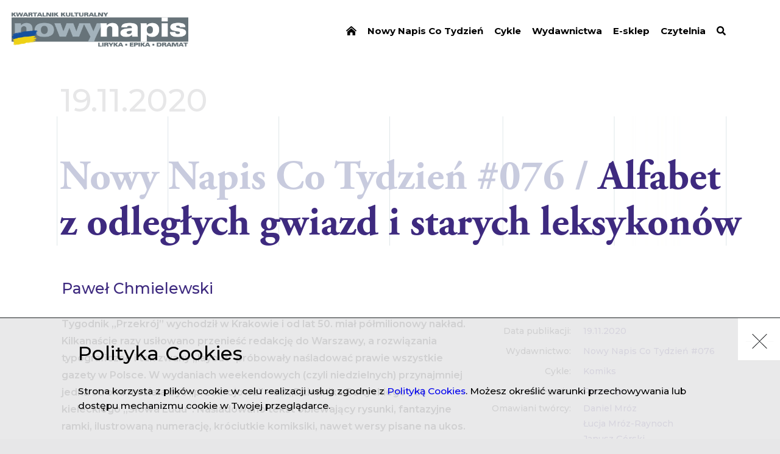

--- FILE ---
content_type: text/html; charset=UTF-8
request_url: https://nowynapis.eu/tygodnik/nr-76/artykul/alfabet-z-odleglych-gwiazd-i-starych-leksykonow
body_size: 11454
content:
<!DOCTYPE html><html  lang="pl" dir="ltr" prefix="content: http://purl.org/rss/1.0/modules/content/  dc: http://purl.org/dc/terms/  foaf: http://xmlns.com/foaf/0.1/  og: http://ogp.me/ns#  rdfs: http://www.w3.org/2000/01/rdf-schema#  schema: http://schema.org/  sioc: http://rdfs.org/sioc/ns#  sioct: http://rdfs.org/sioc/types#  skos: http://www.w3.org/2004/02/skos/core#  xsd: http://www.w3.org/2001/XMLSchema# "><head><!-- Global site tag (gtag.js) - Google Analytics --><script async src="https://www.googletagmanager.com/gtag/js?id=UA-138273155-1"></script><script>
            window.dataLayer = window.dataLayer || [];
            function gtag(){dataLayer.push(arguments);}
            gtag('js', new Date());

            gtag('config', 'UA-138273155-1');
        </script><meta charset="utf-8" />
<meta name="MobileOptimized" content="width" />
<meta name="HandheldFriendly" content="true" />
<meta name="viewport" content="width=device-width, initial-scale=1.0" />
<meta property="og:url" content="https://nowynapis.eu/tygodnik/nr-76/artykul/alfabet-z-odleglych-gwiazd-i-starych-leksykonow" />
<meta property="og:type" content="article" />
<meta property="og:article:published_time" content="2020-11-19" />
<meta property="og:description" content="Książka „Przekrój przez Mroza” to wysmakowany album rysunkowy – pierwszy tak obszerny wybór prac Daniela Mroza dostępny w szerszym obiegu wydawniczym, definiujący artystę, tworząc nie tylko tytułowy „przekrój” jego twórczości" />
<meta name="description" content="Książka „Przekrój przez Mroza” to wysmakowany album rysunkowy – pierwszy tak obszerny wybór prac Daniela Mroza dostępny w szerszym obiegu wydawniczym, definiujący artystę, tworząc nie tylko tytułowy „przekrój” jego twórczości" />
<meta property="og:image" content="https://kk-nowy-napis.s3.eu-central-1.amazonaws.com/styles/share_thumb/s3/2020-11/Przekr%C3%B3j-przez-Mroza.jpg?VersionId=W_0t8xNEnYZp1OFunez3QUKs1ulwsrLM&amp;itok=9Z2L52gv" />
<meta property="og:article:author" content="https://nowynapis.eu/autor/pawel-chmielewski" />
<link rel="icon" href="/themes/kknapis/assets/web/resources/images/favicon.png" type="image/png" />
<link rel="canonical" href="https://nowynapis.eu/tygodnik/nr-76/artykul/alfabet-z-odleglych-gwiazd-i-starych-leksykonow" />
<link rel="shortlink" href="https://nowynapis.eu/node/3074" />
</head-placeholder><title>Alfabet z odległych gwiazd i starych leksykonów - Paweł Chmielewski | Nowy Napis</title><link rel="stylesheet" media="all" href="/themes/contrib/stable/css/system/components/ajax-progress.module.css?spzjam" />
<link rel="stylesheet" media="all" href="/themes/contrib/stable/css/system/components/align.module.css?spzjam" />
<link rel="stylesheet" media="all" href="/themes/contrib/stable/css/system/components/autocomplete-loading.module.css?spzjam" />
<link rel="stylesheet" media="all" href="/themes/contrib/stable/css/system/components/fieldgroup.module.css?spzjam" />
<link rel="stylesheet" media="all" href="/themes/contrib/stable/css/system/components/container-inline.module.css?spzjam" />
<link rel="stylesheet" media="all" href="/themes/contrib/stable/css/system/components/clearfix.module.css?spzjam" />
<link rel="stylesheet" media="all" href="/themes/contrib/stable/css/system/components/details.module.css?spzjam" />
<link rel="stylesheet" media="all" href="/themes/contrib/stable/css/system/components/hidden.module.css?spzjam" />
<link rel="stylesheet" media="all" href="/themes/contrib/stable/css/system/components/item-list.module.css?spzjam" />
<link rel="stylesheet" media="all" href="/themes/contrib/stable/css/system/components/js.module.css?spzjam" />
<link rel="stylesheet" media="all" href="/themes/contrib/stable/css/system/components/nowrap.module.css?spzjam" />
<link rel="stylesheet" media="all" href="/themes/contrib/stable/css/system/components/position-container.module.css?spzjam" />
<link rel="stylesheet" media="all" href="/themes/contrib/stable/css/system/components/progress.module.css?spzjam" />
<link rel="stylesheet" media="all" href="/themes/contrib/stable/css/system/components/reset-appearance.module.css?spzjam" />
<link rel="stylesheet" media="all" href="/themes/contrib/stable/css/system/components/resize.module.css?spzjam" />
<link rel="stylesheet" media="all" href="/themes/contrib/stable/css/system/components/sticky-header.module.css?spzjam" />
<link rel="stylesheet" media="all" href="/themes/contrib/stable/css/system/components/system-status-counter.css?spzjam" />
<link rel="stylesheet" media="all" href="/themes/contrib/stable/css/system/components/system-status-report-counters.css?spzjam" />
<link rel="stylesheet" media="all" href="/themes/contrib/stable/css/system/components/system-status-report-general-info.css?spzjam" />
<link rel="stylesheet" media="all" href="/themes/contrib/stable/css/system/components/tabledrag.module.css?spzjam" />
<link rel="stylesheet" media="all" href="/themes/contrib/stable/css/system/components/tablesort.module.css?spzjam" />
<link rel="stylesheet" media="all" href="/themes/contrib/stable/css/system/components/tree-child.module.css?spzjam" />
<link rel="stylesheet" media="all" href="/themes/contrib/stable/css/contextual/contextual.module.css?spzjam" />
<link rel="stylesheet" media="all" href="/themes/contrib/stable/css/contextual/contextual.theme.css?spzjam" />
<link rel="stylesheet" media="all" href="/themes/contrib/stable/css/contextual/contextual.icons.theme.css?spzjam" />
<link rel="stylesheet" media="all" href="/themes/contrib/stable/css/core/assets/vendor/normalize-css/normalize.css?spzjam" />
<link rel="stylesheet" media="all" href="/themes/contrib/stable/css/core/normalize-fixes.css?spzjam" />
<link rel="stylesheet" media="all" href="/themes/contrib/classy/css/components/progress.css?spzjam" />
<link rel="stylesheet" media="all" href="/themes/contrib/classy/css/components/action-links.css?spzjam" />
<link rel="stylesheet" media="all" href="/themes/contrib/classy/css/components/breadcrumb.css?spzjam" />
<link rel="stylesheet" media="all" href="/themes/contrib/classy/css/components/button.css?spzjam" />
<link rel="stylesheet" media="all" href="/themes/contrib/classy/css/components/collapse-processed.css?spzjam" />
<link rel="stylesheet" media="all" href="/themes/contrib/classy/css/components/container-inline.css?spzjam" />
<link rel="stylesheet" media="all" href="/themes/contrib/classy/css/components/details.css?spzjam" />
<link rel="stylesheet" media="all" href="/themes/contrib/classy/css/components/exposed-filters.css?spzjam" />
<link rel="stylesheet" media="all" href="/themes/contrib/classy/css/components/field.css?spzjam" />
<link rel="stylesheet" media="all" href="/themes/contrib/classy/css/components/form.css?spzjam" />
<link rel="stylesheet" media="all" href="/themes/contrib/classy/css/components/icons.css?spzjam" />
<link rel="stylesheet" media="all" href="/themes/contrib/classy/css/components/inline-form.css?spzjam" />
<link rel="stylesheet" media="all" href="/themes/contrib/classy/css/components/item-list.css?spzjam" />
<link rel="stylesheet" media="all" href="/themes/contrib/classy/css/components/link.css?spzjam" />
<link rel="stylesheet" media="all" href="/themes/contrib/classy/css/components/links.css?spzjam" />
<link rel="stylesheet" media="all" href="/themes/contrib/classy/css/components/menu.css?spzjam" />
<link rel="stylesheet" media="all" href="/themes/contrib/classy/css/components/more-link.css?spzjam" />
<link rel="stylesheet" media="all" href="/themes/contrib/classy/css/components/pager.css?spzjam" />
<link rel="stylesheet" media="all" href="/themes/contrib/classy/css/components/tabledrag.css?spzjam" />
<link rel="stylesheet" media="all" href="/themes/contrib/classy/css/components/tableselect.css?spzjam" />
<link rel="stylesheet" media="all" href="/themes/contrib/classy/css/components/tablesort.css?spzjam" />
<link rel="stylesheet" media="all" href="/themes/contrib/classy/css/components/tabs.css?spzjam" />
<link rel="stylesheet" media="all" href="/themes/contrib/classy/css/components/textarea.css?spzjam" />
<link rel="stylesheet" media="all" href="/themes/contrib/classy/css/components/ui-dialog.css?spzjam" />
<link rel="stylesheet" media="all" href="/themes/contrib/classy/css/components/messages.css?spzjam" />
<link rel="stylesheet" media="all" href="/themes/kknapis/assets/web/resources/styles/pl.css?spzjam" />
</css-placeholder><script src="/core/misc/touchevents-test.js?v=10.2.7"></script>
<script src="https://kit.fontawesome.com/3eae793572.js" defer crossorigin="anonymous"></script>
</js-placeholder><link rel="stylesheet" type="text/css" href="/themes/kknapis/assets/web/resources/styles/main.css?v=UKZcT7jqxTi8ii0mUS7rYzkf__2SkUzs0ddCCaXrheij3-R8m1QN2WZKC9Zcn1ZotF6EsKRF3Q"><link href="https://fonts.googleapis.com/css?family=Montserrat:400,500,600,700,900&amp;subset=latin-ext" rel="stylesheet"><link rel="stylesheet" href="https://use.typekit.net/jfj0her.css"><meta property="og:title" content="Alfabet z odległych gwiazd i starych leksykonów - Paweł Chmielewski | Nowy Napis" /><script async src="https://platform.twitter.com/widgets.js" charset="utf-8"></script></head><body  class="path-node page-node-type-artykul"><div class="dialog-off-canvas-main-canvas" data-off-canvas-main-canvas><div class="main-container"><header class="header"><div class="header--inner"><div class="header--logo"><a href="/"><img src="/themes/kknapis/assets/web/resources/images/logo_pl.png?v=7" alt="Logo" /></a></div><div class="header--menu js-menu"><div class="header--hamburger js-menu-button"><span class="bar arrow-top"></span><span class="bar arrow-middle"></span><span class="bar arrow-bottom"></span></div><ul><li><a href="/" data-drupal-link-system-path="&lt;front&gt;"><i class="fa fa-home-lg-alt" aria-hidden="true"></i></a></li><li><a href="/tygodniki/archiwum" data-drupal-link-system-path="tygodniki/archiwum">Nowy Napis Co Tydzień</a></li><li><a href="/cykle" data-drupal-link-system-path="cykle">Cykle</a></li><li><a href="/wydawnictwa" data-drupal-link-system-path="node/175">Wydawnictwa</a></li><li><a href="https://sklep.instytutliteratury.eu/">E-sklep</a></li><li><a href="/czytelnia" data-drupal-link-system-path="node/173">Czytelnia</a></li><li><a href="/czytelnia" data-drupal-link-system-path="node/173"><i class="fas fa-search" aria-hidden="true"></i></a></li></ul></div></div></header><section class="content-layout"><div class="layout-content"><div class="region region-content"><div data-drupal-messages-fallback class="hidden"></div><article class="article--page page"><div class="page--inner"><div class="page--content"><div class="page--flex--column"><span class="page-date">19.11.2020</span><h1 class="small"><span>Nowy Napis Co Tydzień #076 / </span><span>Alfabet z odległych gwiazd i starych leksykonów</span></h1></div><div class="article--content-box"><div class="article--info"><div class="article--info--row"><span class="article--info--badge">Data publikacji:</span><div class="article--info--value"><span>19.11.2020</span></div></div><div class="article--info--row"><span class="article--info--badge">
                                                                            Wydawnictwo:
                                                                    </span><div class="article--info--value"><a href="/tygodniki/archiwum?k=all&t=3054" target="_blank">
                                                                                            Nowy Napis Co Tydzień #076                                                                                    </a></a></div></div><div class="article--info--row"><span class="article--info--badge">Cykle:</span><div class="article--info--value"><a href="/cykle?k=all&c=4634" target="_blank">Komiks</a></div></div><div class="article--info--row"><span class="article--info--badge">Kategoria:</span><div class="article--info--value inline"><a href="/czytelnia?r=8">Recenzje</a></div></div><div class="article--info--row"><span class="article--info--badge">Omawiani twórcy:</span><div class="article--info--value"><a href="/autor/daniel-mroz">
                                      Daniel Mróz
                                                                          </a><a href="/autor/lucja-mroz-raynoch">
                                      Łucja Mróz-Raynoch
                                                                          </a><a href="/autor/janusz-gorski">
                                      Janusz Górski
                                                                          </a></div></div><div class="article--info--row"><span class="article--info--badge">Słowa kluczowe:</span><div class="article--info--value inline"><a href="/czytelnia?k=409">książka</a><span class="coma">, </span><a href="/czytelnia?k=1400">ilustracja</a><span class="coma">, </span><a href="/czytelnia?k=425">grafika</a><span class="coma">, </span><a href="/czytelnia?k=262">PRL</a><span class="coma">, </span><a href="/czytelnia?k=1217">czasopismo</a><span class="coma">, </span><a href="/czytelnia?k=1401">okładka</a></div></div></div><div class="article--wyswig"><div class="article--info--authors"><div class="article--info--row author"><div class="article--info--value"><a href="/autor/pawel-chmielewski">
                                        Paweł Chmielewski
                                                                              </a></div></div></div><p class="article--paragraph"><strong class="article--strong"><span>Tygodnik „Przekrój” wychodził w&nbsp;Krakowie i&nbsp;od lat 50. miał półmilionowy nakład. Kilkanaście razy usiłowano przenieść redakcję do Warszawy, a&nbsp;rozwiązania typograficzne i&nbsp;tak zwany „layout” próbowały naśladować prawie wszystkie gazety w&nbsp;Polsce. W&nbsp;wydaniach weekendowych (czyli niedzielnych) przynajmniej jedna strona musiała być „przekrojowa” – od „Dziennika Bałtyckiego” do kieleckiego „Słowa Ludu”. Naśladowano tekst oblewający rysunki, fantazyjne ramki, ilustrowaną numerację, króciutkie komiksiki, nawet wersy pisane na ukos. Tylko malutkich, wszechobecnych „rączek” nikt nie próbował kopiować. To był znak rozpoznawczy, pieczęć autorska Daniela Mroza (1917–1993).</span></strong></p><p class="article--paragraph"><span>Pierwsze spotkania czytelnicze z&nbsp;twórczością Mroza to jednak dzieciństwo i&nbsp;nie był to „Przekrój”. Przede wszystkim Stanisław Lem i&nbsp;wydanie części<span>&nbsp;</span><em class="article--em">Cyberiady</em><span>&nbsp;</span>oraz<span>&nbsp;</span><em class="article--em">Dzienników gwiazdowych</em><span>&nbsp;</span>w&nbsp;1961 roku jako<span>&nbsp;</span><em class="article--em">Księga robotów</em>. Ilustrując książki zaliczane do nurtu science fiction, krakowski rysownik stał się – obok Jana Marcina Szancera (jako autora oprawy plastycznej baśni i&nbsp;poezji Jana Brzechwy) oraz Jerzego Skarżyńskiego (ilustratora literatury kręgu „płaszcza i&nbsp;szpady” z&nbsp;trylogią Aleksandra Dumasa na czele) – głównym kreatorem i&nbsp;nauczycielem wrażliwości plastycznej dla przynajmniej dwóch pokoleń młodzieży w&nbsp;powojennej Polsce. W&nbsp;dziecięcej przygodzie z&nbsp;książką – z&nbsp;tej wielkiej trójki – najpierw był przede wszystkim właśnie Mróz i&nbsp;– tak bardzo odpowiadająca jego temperamentowi graficznemu – polska przedwojenna fantastyka, z&nbsp;wznowioną w&nbsp;1956 roku powieścią o&nbsp;szaleńczej wyprawie w&nbsp;Andy i&nbsp;próbach nawiązania kontaktu z&nbsp;obcą cywilizacją, czyli<span>&nbsp;</span><em class="article--em">Na drugą planetę</em><span>&nbsp;</span>Władysława Umińskiego oraz mniej znane, ale doskonałe w&nbsp;swej konstrukcji i&nbsp;antycypacji nadchodzącego świata utwory Jules’a Verne’a –<span>&nbsp;</span><em class="article--em">Łowcy meteorów</em><span>&nbsp;</span>(1957) i&nbsp;<em class="article--em">Wokół księżyca</em><span>&nbsp;</span>(1958).<span>&nbsp;</span></span></p><p class="article--paragraph"><span>Książka Janusza Górskiego (profesora Wydziału Grafiki gdańskiej ASP i&nbsp;autora rozmów z&nbsp;twórcami polskiej szkoły grafiki, między innymi Wojciechem Fangorem i&nbsp;Józefem Wilkoniem) oraz Łucji Mróz-Raynoch (ilustratorką, córką bohatera publikacji) –<span>&nbsp;</span><em class="article--em">Przekrój przez Mroza</em><span>&nbsp;</span>– to duży zestaw rysunków zamieszczonych na łamach tygodnika, cykl wypowiedzi – nie tylko samej córki artysty, ale również Mieczysława Czumy (redaktora naczelnego magazynu od lat 70.) i&nbsp;Adama Macedońskiego (rysownika w&nbsp;redakcji czasopisma). Układają się one w wysmakowany album rysunkowy – pierwszy tak obszerny wybór prac Daniela Mroza dostępny w&nbsp;szerszym obiegu wydawniczym, ale definiują również artystę – tworząc nie tylko tytułowy „przekrój” (ta leksykalna dwuznaczność homonimów i&nbsp;ciąg skojarzeń z&nbsp;nią związanych jest absolutnie w&nbsp;jego duchu), lecz również konstruują wyjątkowy<span>&nbsp;</span><em class="article--em">Alfabet Mroza</em>. Obok centralnej postaci, bohaterem publikacji stał się również fenomen wydawniczy i&nbsp;socjologiczny samego tygodnika. Przekraczając symboliczną granicę redakcji, „Przekrój” stał się – używając cybernetycznej nowomowy – „ikoną stylu”, ale nie w&nbsp;znaczeniu „Tygodnika Ilustrowanego”, który od lat 60. XIX wieku do schyłku zaborów dyktował trendy w&nbsp;całej prasie polskiej, ale również intelektualnym „gadżetem”. Kartkują go, bądź kupują „spod lady” – bez względu na status społeczny i&nbsp;wykształcenie – bohaterowie<span>&nbsp;</span><em class="article--em">Jowity</em><span>&nbsp;</span>Morgensterna, jak i&nbsp;<em class="article--em">Człowieka z&nbsp;M-3</em><span>&nbsp;</span>Ludwika Rene, czytają wreszcie „niewinni czarodzieje” w&nbsp;filmie Wajdy, wtrącają mimochodem dzielni milicjanci z&nbsp;<em class="article--em">Kapitana Sowy na tropie</em>i&nbsp;taksówkarze w&nbsp;<em class="article--em">Zmiennikach</em>. „Przekrój” opanowuje zbiorową wyobraźnię. To od cytatów i&nbsp;opinii zaczerpniętych z&nbsp;magazynu rozpoczynają filozoficzno-życiowe pogadanki podwładne Magdy Karwowskiej z&nbsp;warszawskiej Stacji Filtrów w&nbsp;każdym z&nbsp;odcinków<span>&nbsp;</span><em class="article--em">Czterdziestolatka</em>.</span></p><p class="article--paragraph"><span>Sukces gazety to nie tylko<span>&nbsp;</span><em class="article--em">spiritus movens</em><span>&nbsp;</span>Mariana Eilego, wspaniałych publicystów, nowatorskie „komiksy fotograficzne” Wojciecha Plewińskiego, Filutek – Zbigniewa Lengrena. To mistrzowski talent i&nbsp;niezwykła pracowitość Daniela Mroza. Od 1951 roku „składał i&nbsp;łamał” czasopismo w&nbsp;tych czasach przedkomputerowych. To, co dziś – korzystając z&nbsp;mechanizmów graficznych rodziny programów Adobe – robi swobodnie każdy „detepowiec”, on projektował ręcznie. Z&nbsp;matematyczną precyzją musiał obliczyć objętość tekstu, liczbę znaków, centymetry kwadratowe przeznaczone na ilustrację, tytuł i&nbsp;wciąż eksperymentował, przestawiał, stworzył niezwykle pracochłonny model makiety prasowej. Niewykonalny dla osób pozbawionych tej dozy ilustracyjnego szaleństwa i&nbsp;wspaniałych kontaktów z&nbsp;drukarzami. Zaś drukarze Mroza uwielbiali. Wybrzmiewa we wspomnieniach żal nad czasem straconym, nad tymi niezliczonymi rysunkami, które mogłyby powstać, gdyby nie musiał ślęczeć z&nbsp;makietami „Przekroju”. To trochę łzy niesłusznie gubione, to jakby smutek podobny do tego, który mógłby towarzyszyć powiedzeniu – ile wspaniałych felietonów mogłaby napisać Janina Ipohorska, gdyby będąc „Kamyczkiem<fn value="1">Janina Ipohorska, właściwie Janina Nosarzewska, pseudonim „Jan Kamyczek”, „Alojzy Kaczanowski”, „Bracia Rojek” – urodzona 15 sierpnia 1914 roku we Lwowie polska malarka, dziennikarka, scenarzystka, autorka poradnika Grzeczność na co dzień (1955). Zmarła w Rabce 20 września 1981 roku.</fn><span class="article--annotation" data-annotation="Janina Ipohorska, właściwie Janina Nosarzewska, pseudonim „Jan Kamyczek”, „Alojzy Kaczanowski”, „Bracia Rojek” – urodzona 15 sierpnia 1914 roku we Lwowie polska malarka, dziennikarka, scenarzystka, autorka poradnika Grzeczność na co dzień (1955). Zmarła w Rabce 20 września 1981 roku.">[1]</span>” nie wykładała socjalistycznym bohaterom savoir-vivre’u i&nbsp;pomagała adiustować cudze teksty.</span></p><p class="article--paragraph"><span>Z&nbsp;rysunków i&nbsp;wypowiedzi ułóżmy zatem portret skrócony jednego z&nbsp;największych (a&nbsp;z&nbsp;pewnością najbardziej charakterystycznych) ilustratorów w&nbsp;powojennej Polsce. Atmosfera bohemy panująca w&nbsp;domu – rodzice swobodnie omijający konwenanse mieszczańskie przedwojennego Krakowa – kształtuje nie tyle stosunek młodego Daniela do zawodu, ile jego artystyczne zainteresowania. Gdybym miał umiejscowić go, dajmy na to, w&nbsp;literackich panteonie, byłby kimś na podobieństwo Bolesława Leśmiana, zakochanym w&nbsp;staroświeckiej formie, który podniesie ją do sztuki najwyższej rangi. Niepowtarzalnym, niepodrabialnym, zanurzonym w&nbsp;baśniowych klimatach. Z&nbsp;kart książki przebija fascynacja Mroza starymi leksykonami, encyklopediami, ilustrowanymi poradnikami. Padają również tytuły czasopism, wśród nich „L’Illustration”. To bardzo zasłużony dla rozwoju europejskiej prasy i&nbsp;komiksu paryski tygodnik, założony w&nbsp;1843 roku (zlikwidowany w&nbsp;1944 roku za sprzyjanie reżimowi Vichy), na łamach którego do perfekcji opanowano technikę graficzną drzeworytu sztorcowego. Daniel Mróz bardzo dokładnie studiował dokonania XIX-wiecznych rytowników – jak wspomina jego córka – światłocień, rozłożenie akcentów graficznych. Drzeworyt sztorcowy robił wrażenie złożonego z&nbsp;malutkich kreseczek i&nbsp;właśnie charakterystyczną cechą rysownika „Przekroju” stało się budowanie przestrzeni za pomocą takich niewielkich „przecinków”. Wystarczy wspomnieć grafikę ilustrującą<span>&nbsp;</span><em class="article--em">Trzy krople</em><span>&nbsp;</span><a>Ludwika Jerzego Kerna</a></span><span>. Ta metoda wymagała niezwykłej precyzji, a&nbsp;jedna z&nbsp;anegdot przywołanych w&nbsp;książce dotyczy przecież kompletnego braku zdolności manualnych Daniela Mroza, gdy przychodziło do najprostszych prac domowych.</span></p><p class="article--paragraph"><span>Świat Mroza był baśniowy, lecz nade wszystko surrealistyczny. Rysownicy „L’Illustration” i&nbsp;innych paryskich oraz londyńskich gazet (Hine, Leech, a&nbsp;z&nbsp;Francuzów – Gaviani, Randon, Bayard) posługiwali się chętnie groteską, złośliwą karykaturą. Źródeł onirycznej wyobraźni polskiego ilustratora powinniśmy szukać w&nbsp;starszej o&nbsp;sto lat literaturze (<em class="article--em">Podróże Guliwera</em><span>&nbsp;</span>i&nbsp;oświeceniowe powiastki o&nbsp;odległych krainach są tu dobrym tropem) lub surrealistycznej grafice międzywojnia. Rozmówcy Górskiego przywołują Maxa Ernsta. Ja dodałbym jeszcze Giorgia de Chirica i&nbsp;Rene Magritte’a. W&nbsp;redakcji „Na Szerokim Świecie”, gdzie pracował Stanisław Mróz senior, po raz pierwszy zobaczył dzieła surrealistów – „Ojcu zapadł w&nbsp;pamięć niemiecki miesięcznik satyryczny «UHU», bo tam po raz pierwszy zobaczył grafiki Maxa Ernsta”<em class="article--em">.<span>&nbsp;</span></em>„UHU” wychodziło w&nbsp;latach 1924–1934, drukując między innymi Bertolda Brechta, Waltera Benjamina czy Vicki Baum, wspomnianego już Ernsta i&nbsp;Lászla Moholya-Nagya, jednego z&nbsp;prekursorów op-artu. Jak się zdaje sztuka optyczna i&nbsp;surrealizm były jedynymi z&nbsp;awangardowych nurtów, które Mróz tolerował. W&nbsp;stałym cyklu rysunkowych winietek (tworzył ich setki)<span>&nbsp;</span><em class="article--em">Do i&nbsp;od redakcji</em>, korespondencji z&nbsp;czytelnikami w&nbsp;1967 roku towarzyszył jeszcze Picasso, od którego pożyczył parę elementów z&nbsp;<em class="article--em">Tauromachii</em><span>&nbsp;</span>(późnego okresu twórczości hiszpańskiego malarza, gdy ten inspirował się sztuką paleolitu i&nbsp;mitami kreteńskimi). O&nbsp;pop-arcie miał zdanie, że to intelektualne oszustwo, hiperrealizm uznawał za kompletnie zbędny. Był odległy od sztuki konceptualnej, która zawładnęła wyobraźnią artystów w&nbsp;latach 60. Stąd bez wątpienia bardzo luźny i&nbsp;nieprzystawalny związek z&nbsp;twórcami Grupy Krakowskiej, do której należał. O&nbsp;tej<span>&nbsp;</span><em class="article--em">nieprzystawalności<span>&nbsp;</span></em>grafika do środowiska pojawia się w&nbsp;książce kilka wzmianek. Jak mógł pokochać konceptualizm ten wielbiciel kotów (posiadacz i&nbsp;karmiciel wielu mruczących stworzonek), rysownik kobiet o&nbsp;kocich twarzach i&nbsp;namiętny czytelnik encyklopedii sprzed wieków.<span>&nbsp;</span></span></p><p class="article--paragraph"><span>Nie bezzasadne byłoby pytanie o&nbsp;spuściznę artystyczną Daniela Mroza. Udaje mi się czasem (dość często nawet) współpracować lub recenzować dokonania autorów ilustracji/rysowników komiksów. Ten kreseczkowy styl i&nbsp;uwielbienie detalu wymagające precyzji jest dla większości nieosiągalne. Z&nbsp;tej „mrozowej” linii artystycznej potrafię wymienić kilku grafików średniego pokolenia. To Krzysztof Gawronkiewicz, czasem Przemysław Truściński, Jerzy Ozga. Z&nbsp;artystów młodszych współpracowałem z&nbsp;rzeźbiarzem </span><span>(Tomaszem Łukaszczykiem)</span><strong class="article--strong"><span></span></strong><span>przy komiksowej adaptacji jednego z&nbsp;opowiadań<span>&nbsp;</span><em class="article--em">Cyberiady</em>. Tam z&nbsp;kolei inspiracja wynikła z&nbsp;kształtu postaci, z&nbsp;niesamowitej u&nbsp;Mroza umiejętności opanowania bryły. Dla najmłodszego pokolenia rysownik „Przekroju” to<span>&nbsp;</span><em class="article--em">terra incognita</em>. Zbyt doskonały był w&nbsp;swym klasycyzmie, aby stanowić mógł inspirację. Dziś reprodukowany we wszystkich leksykonach światowej ilustracji, za życia nie mógł przebić się zagranicą. W&nbsp;tej bardzo pogodnej, wręcz słonecznej książce jest kilka „dni burzowych” – to współpraca z&nbsp;zachodnimi marszandami, którzy kradli dzieła polskich artystów.</span></p><p class="article--paragraph"><span>Album przygotowany przez Górskiego i&nbsp;Mróz-Raynoch pozwala również wniknąć – dzięki układowi tematycznemu rysunków na sąsiednich stronach – w&nbsp;ten, z&nbsp;pozoru tajemniczy, leksykon motywów Daniela Mroza. Przede wszystkim artysta antropomorfizuje, niczym antyczny bajkopisarz w&nbsp;rodzaju Ezopa świat ludzi przebiera w&nbsp;kostiumy zwierząt. Już w&nbsp;<a><em class="article--em">Leśnym urzędzie</em></a></span><span><span><span>&nbsp;</span></span></span><span>– dla wspomnianego L.J. Kerna – każdy na początku „ogonka” z&nbsp;„drżeniem dzióbka i&nbsp;piórek” trzyma w&nbsp;skrzydełku kartkę papieru. Zapewne z&nbsp;podaniem. Nie wiemy, czy z&nbsp;„załącznikiem”. Choć ironiczny uśmiech bociana to sugeruje. Gdzieś dalej w&nbsp;kolejce trenują: dzik – marsową minę, sarenka – płacz, który wzbudzi litość, kot – uwodzicielski uśmiech. Uwielbiał Mróz gry słowne, dwuznaczność naszego języka.<span>&nbsp;</span><em class="article--em">Rozmowa w&nbsp;Wiśle</em><span>&nbsp;</span>to dialog dwóch ryb o&nbsp;posturze cokolwiek balzakowskiej, w&nbsp;kostiumach kąpielowych sugerujących pobyt w&nbsp;uzdrowisku, lecz zanurzonych w&nbsp;nurcie rzeki. Na jednym z&nbsp;rysunków cyklu<span>&nbsp;</span><em class="article--em">Profesora Tutki</em><span>&nbsp;</span>Jerzego Szaniawskiego<span>&nbsp;</span><a><em class="article--em">O słowie drukowanym.</em></a></span><span><span>&nbsp;</span>Mróz bawi się frazeologizmem o&nbsp;kiju i&nbsp;marchewce. Tekst jest o&nbsp;kilku – bardzo prozaicznych – przypadkach wiary w&nbsp;terapeutyczną rolę poradników. Marchewką jest zdrowe życie, kijem – choroba i&nbsp;cierpienie. Rysownik, na swój ironiczny sposób, komentuje opowiastkę obrazem olbrzymiej fizjonomii dość odrażającego typka, który w&nbsp;potężnej dłoni dzierży dorodną marchew.<span>&nbsp;</span></span></p><p class="article--paragraph"><span>Jest w&nbsp;swych rysunkach Mróz filozoficzny, niejeden z&nbsp;nich nazwać można rysunkową elegią. Ta powtarzająca się, odwrócona postać, wpatrzona w&nbsp;horyzont lub odpływający statek, to znów de Chirico. Ten nostalgiczny szyfr i&nbsp;uwielbienie dla technicznego wyrafinowania epoki wiktoriańskiej pozwoliły mu odnaleźć drogę w&nbsp;gwiazdozbiorach Lema.<span>&nbsp;</span></span></p><p class="article--paragraph"><span>Albumy artystyczne gdańskiej oficyny osiągają na internetowych aukcjach ceny zawrotne. Gdyby Daniel Mróz urodził się trzydzieści lat później, kim byłby? Ilustratorem serii o&nbsp;przygodach pewnego małego czarodzieja? Mógłby rysować plakaty niektórych superprodukcji Netflixa. Pewnie byłyby lepsze niż niejeden serial. Wchłonąłby go również nurt steampunku, a&nbsp;on doskonale potrafiłby się odnaleźć wśród kosmicznych rakiet napędzanych parą.</span></p><p class="article--paragraph"><span><span>&nbsp;</span></span></p><p class="article--paragraph"><strong class="article--strong"><span>J. Górski , Ł. Mróz-Raynoch,<span>&nbsp;</span><em class="article--em">Przekrój przez Mroza</em>, Wydawnictwo słowo/obraz/terytoria, Gdańsk 2020.</span></strong></p><p class="article--paragraph"><strong class="article--strong"><span><img alt="" autor="Wydawnictwo słowo/obraz terytoria" data-columns="2" data-entity-type="file" data-entity-uuid="507dd31a-671e-418e-99fd-c74d33c126d4" podpis="" src="https://kk-nowy-napis.s3.eu-central-1.amazonaws.com/files/inline-images/przekroj-przez-mroza_0.jpg?aQqN722q5W7aUk0wzHSTmguLIY19fg_h" /></span></strong></p></div><div class="article--source"><span>Jeśli kopiujesz fragment, wklej poniższy tekst:</span><div class="copy-box"><span>Źródło tekstu: Paweł Chmielewski, <em>Alfabet z odległych gwiazd i starych leksykonów</em>, „Nowy Napis Co Tydzień”, 2020, nr 76</span><input type="text" value="Paweł Chmielewski, Alfabet z odległych gwiazd i starych leksykonów, „Nowy Napis Co Tydzień”, 2020, nr 76" class="js-to-copy" id="copy-text"><button class="js-copy" data-clipboard-target="#copy-text" type="button">
                                Kopiuj<span class="info-success hidden">Skopiowano</span><span class="info-error hidden">Błąd kopiowania</span></button></div></div></div><div class="article--notes"><h3>Przypisy</h3><ol class="article--notes--content"></ol></div><div class="article--navigation"><div class="article--navigation--single prev"></div><a href="https://nowynapis.eu/tygodnik/nr-90/artykul/wojny" class="article--navigation--single next"><span class="article--navigation--title"><span class="main-title">Następny</span><span class="breadcrumb-title"><span>Nowy Napis Co Tydzień #090</span><span>Wojny</span></span></span><span class="article--navigation--arrow next"></span></a></div><div class="article--related"><h2 class="section-title">Powiązane artykuły</h2><div class="weekly--list"><div class="weekly--double"><div class="weekly--single-el light"><div class="center-box"><div class="weekly--single-el--category"><a href="/autor/joanna-mueller" class="author">Joanna Mueller</a><span class="weekly--single-el--slash">/</span><a href="/autor/adam-leszkiewicz" class="author">Adam Leszkiewicz</a><span class="weekly--single-el--slash">/</span><a href="/czytelnia?r=20">Filmy</a><span class="weekly--single-el--slash">/</span><a href="/czytelnia?r=98">Liryka</a></div><a href="/tygodnik/nr-13/artykul/kobiecy-wieloglos"><h3 class="weekly--single-el--title"><span>Kobiecy wielogłos</span></h3></a><a href="/tygodnik/nr-13/artykul/kobiecy-wieloglos" class="weekly--single-el--description">„Nasz poemiks powstał jako rezultat przyjacielskich rozmów i spotkań” – mówi Joanna Mueller.</a></div><a href="/tygodnik/nr-13/artykul/kobiecy-wieloglos" class="weekly--single-el--more">Oglądaj</a></div><div class="weekly--single-el dark"><div class="center-box"><div class="weekly--single-el--category"><a href="/autor/zbigniew-chojnowski" class="author">Zbigniew Chojnowski</a><span class="weekly--single-el--slash">/</span><a href="/czytelnia?r=8">Recenzje</a></div><a href="/tygodnik/nr-59/artykul/prywatna-historia-prl"><h3 class="weekly--single-el--title"><span>Prywatna historia PRL</span></h3></a><a href="/tygodnik/nr-59/artykul/prywatna-historia-prl" class="weekly--single-el--description">Prof. dr hab. Zbigniew Chojnowski poleca autobiografię Kazimierza Orłosia</a></div><a href="/tygodnik/nr-59/artykul/prywatna-historia-prl" class="weekly--single-el--more">Oglądaj</a></div></div></div></div></div></div></article></div></div></section><footer class="footer"><div class="footer--inner"><div class="footer--left"><div class="cc-logo"><img data-src="/themes/kknapis/assets/web/resources/images/cc-logo.png" alt="Logo PWA" /></div><div class="license">
                    Treści publikowane w portalu &bdquo;Nowy Napis&rdquo; są dostępne na licencji Creative Commons BY-NC-ND&nbsp;3.0&nbsp;PL (Uznanie autorstwa-Użycie niekomercyjne-Bez utworów zależnych) i każdorazowe ich wykorzystanie powinno być opatrzone adnotacją: &bdquo;Materiał pochodzi z portalu nowynapis.eu&rdquo;
                                            <div class="issn">
                            ISSN: 2658-0713
                        </div></div></div><div class="footer--right"><ul><li><a href="/deklaracja-dostepnosci" data-drupal-link-system-path="node/2368">Deklaracja dostępności</a></li><li><a href="/o-nas" data-drupal-link-system-path="node/380">O nas</a></li><li><a href="/kontakt" data-drupal-link-system-path="node/172">Kontakt</a></li></ul></div></div><div class="footer--up"></div></footer></div></div><div id="preloader" class="preloader"><img src="/themes/kknapis/assets/web/resources/images/loader.gif" alt="Loading..."/></div><div class="cookie-bar hidden"><div class="cookie-bar--close js-cookie-close">
            X
        </div><div class="cookie-bar--inner"><div class="cookie-bar--title">Polityka Cookies</div><div class="cookie-bar--desc">Strona korzysta z plików cookie w celu realizacji usług zgodnie z <a href='https://kk-nowy-napis.s3.amazonaws.com/static/Instytut_Literatury_2023_Polityka_prywatnosci_plikow_cookies.pdf' target='_blank'>Polityką Cookies</a>. Możesz określić warunki przechowywania lub dostępu mechanizmu cookie w Twojej przeglądarce.</div></div></div><script type="application/json" data-drupal-selector="drupal-settings-json">{"path":{"baseUrl":"\/","pathPrefix":"","currentPath":"node\/3074","currentPathIsAdmin":false,"isFront":false,"currentLanguage":"pl"},"pluralDelimiter":"\u0003","suppressDeprecationErrors":true,"ajaxPageState":{"libraries":"eJxdjl0OwjAMgy9UliNVocuqqOmP6g4Yp4dNmkB7sezPfnBI4mvXqIXND3kNClfigjGw0Z0hp88CcBS4UMu-Wdlo7mtjm37kZlrSPulCpfbMpm9xy7fnp6BmoT8_4RFdSoWbgg7FJfpmDhuG5OPKB-9NSYI","theme":"kknapis","theme_token":null},"ajaxTrustedUrl":[],"user":{"uid":0,"permissionsHash":"d707f72a4f52d69fc720032d7efefcc3b3af7afc00ee446f7f4dc8f5cda593d9"}}</script>
<script src="/core/assets/vendor/jquery/jquery.min.js?v=3.7.1"></script>
<script src="/core/assets/vendor/underscore/underscore-min.js?v=1.13.6"></script>
<script src="/core/assets/vendor/once/once.min.js?v=1.0.1"></script>
<script src="/core/assets/vendor/backbone/backbone-min.js?v=1.5.0"></script>
<script src="https://kk-nowy-napis.s3.eu-central-1.amazonaws.com/files/languages/pl_yaPC1cIdksMRL8u7nU_6GVj_t_EVAO2PMv5NJoDIrn8.js?VersionId=bRp0YqQAtYtrdJ_yOzOsLy7WllcFykqb?spzjam"></script>
<script src="/core/misc/drupalSettingsLoader.js?v=10.2.7"></script>
<script src="/core/misc/drupal.js?v=10.2.7"></script>
<script src="/core/misc/drupal.init.js?v=10.2.7"></script>
<script src="/core/modules/contextual/js/contextual.js?v=10.2.7"></script>
<script src="/core/modules/contextual/js/models/StateModel.js?v=10.2.7"></script>
<script src="/core/modules/contextual/js/views/AuralView.js?v=10.2.7"></script>
<script src="/core/modules/contextual/js/views/KeyboardView.js?v=10.2.7"></script>
<script src="/core/modules/contextual/js/views/RegionView.js?v=10.2.7"></script>
<script src="/core/modules/contextual/js/views/VisualView.js?v=10.2.7"></script>
<script src="/core/assets/vendor/tabbable/index.umd.min.js?v=6.2.0"></script>
<script src="/modules/custom/cke_original_text/js/cke_original_text.js?v=10.2.7"></script>
<script src="/core/misc/progress.js?v=10.2.7"></script>
<script src="/core/assets/vendor/loadjs/loadjs.min.js?v=4.2.0"></script>
<script src="/core/misc/debounce.js?v=10.2.7"></script>
<script src="/core/misc/announce.js?v=10.2.7"></script>
<script src="/core/misc/message.js?v=10.2.7"></script>
<script src="/core/misc/ajax.js?v=10.2.7"></script>
<script src="/themes/contrib/stable/js/ajax.js?v=10.2.7"></script>
<script src="/themes/kknapis/assets/web/resources/scripts/clipboard.min.js?v=1.20220321.1"></script>
<script src="/themes/kknapis/assets/web/resources/scripts/bundle.js?v=1.20220321.1"></script>
</body></html>

--- FILE ---
content_type: text/css
request_url: https://nowynapis.eu/themes/contrib/stable/css/contextual/contextual.theme.css?spzjam
body_size: 203
content:
/**
 * @file
 * Styling for contextual module.
 */

/**
 * Contextual links wrappers.
 */
.contextual {
  position: absolute;
  z-index: 500;
  top: 6px;
  right: 0; /* LTR */
}
[dir="rtl"] .contextual {
  right: auto;
  left: 0;
}

/**
 * Contextual region.
 */
.contextual-region.focus {
  outline: 1px dashed #d6d6d6;
  outline-offset: 1px;
}

/**
 * Contextual trigger.
 */
.contextual .trigger {
  position: relative;
  right: 6px; /* LTR */
  float: right; /* LTR */
  overflow: hidden;
  margin: 0;
  padding: 0 2px;
  cursor: pointer;
  border: 1px solid #ccc;
  border-radius: 13px;
  background-color: #fff;
  background-attachment: scroll;
}
[dir="rtl"] .contextual .trigger {
  right: auto;
  left: 6px;
  float: left;
}
.contextual.open .trigger {
  z-index: 2;
  border: 1px solid #ccc;
  border-bottom-color: transparent;
  border-radius: 13px 13px 0 0;
  box-shadow: none;
}

/**
 * Contextual links.
 *
 * The following selectors are heavy to discourage theme overriding.
 */
.contextual-region .contextual .contextual-links {
  position: relative;
  top: -1px;
  right: 6px; /* LTR */
  float: right; /* LTR */
  clear: both;
  margin: 0;
  padding: 0.25em 0;
  text-align: left; /* LTR */
  white-space: nowrap;
  border: 1px solid #ccc;
  border-radius: 4px 0 4px 4px; /* LTR */
  background-color: #fff;
}
[dir="rtl"] .contextual-region .contextual .contextual-links {
  right: auto;
  left: 6px;
  float: left;
  text-align: right;
  border-radius: 0 4px 4px 4px;
}
.contextual-region .contextual .contextual-links li {
  margin: 0;
  padding: 0;
  list-style: none;
  list-style-image: none;
  border: none;
  background-color: #fff;
  line-height: 100%;
}
.contextual-region .contextual .contextual-links a {
  display: block;
  margin: 0.25em 0;
  padding: 0.4em 0.6em;
  color: #333;
  background-color: #fff;
  font-family: sans-serif;
  font-size: small;
  line-height: 0.8em;
}
.touchevents .contextual-region .contextual .contextual-links a {
  font-size: large;
}
.contextual-region .contextual .contextual-links a,
.contextual-region .contextual .contextual-links a:hover {
  text-decoration: none;
}
.no-touchevents .contextual-region .contextual .contextual-links li a:hover {
  color: #000;
  background: #f7fcff;
}


--- FILE ---
content_type: text/css
request_url: https://nowynapis.eu/themes/contrib/stable/css/contextual/contextual.icons.theme.css?spzjam
body_size: -112
content:
/**
 * @file
 * Styling for contextual module icons.
 */

/**
 * Toolbar tab icon.
 */
.toolbar-bar .toolbar-icon-edit:before {
  background-image: url(../../images/core/icons/bebebe/pencil.svg);
}
.toolbar-bar .toolbar-icon-edit:active:before,
.toolbar-bar .toolbar-icon-edit.is-active:before {
  background-image: url(../../images/core/icons/ffffff/pencil.svg);
}

/**
 * Contextual trigger.
 */
.contextual .trigger {
  /* Override the .focusable height: auto */
  width: 26px !important;
  /* Override the .focusable height: auto */
  height: 26px !important;
  text-indent: -9999px;
  background-image: url(../../images/core/icons/bebebe/pencil.svg);
  background-repeat: no-repeat;
  background-position: center center;
  background-size: 16px 16px;
}

.contextual .trigger:hover {
  background-image: url(../../images/core/icons/787878/pencil.svg);
}

.contextual .trigger:focus {
  outline: none;
  background-image: url(../../images/core/icons/5181c6/pencil.svg);
}


--- FILE ---
content_type: image/svg+xml
request_url: https://ka-p.fontawesome.com/releases/v5.15.4/svgs/solid/home-lg-alt.svg?token=3eae793572
body_size: 38
content:
<svg xmlns="http://www.w3.org/2000/svg" viewBox="0 0 576 512"><!-- Font Awesome Pro 5.15.4 by @fontawesome - https://fontawesome.com License - https://fontawesome.com/license (Commercial License) --><path d="M288 115L69.47 307.71c-1.62 1.46-3.69 2.14-5.47 3.35V496a16 16 0 0 0 16 16h128a16 16 0 0 0 16-16V368a16 16 0 0 1 16-16h96a16 16 0 0 1 16 16v128a16 16 0 0 0 16 16h128a16 16 0 0 0 16-16V311.1c-1.7-1.16-3.72-1.82-5.26-3.2zm282.69 121.28l-255.94-226a39.85 39.85 0 0 0-53.45 0l-256 226a16 16 0 0 0-1.21 22.6L25.5 282.7a16 16 0 0 0 22.6 1.21L277.42 81.63a16 16 0 0 1 21.17 0L527.91 283.9a16 16 0 0 0 22.6-1.21l21.4-23.82a16 16 0 0 0-1.22-22.59z"/></svg>